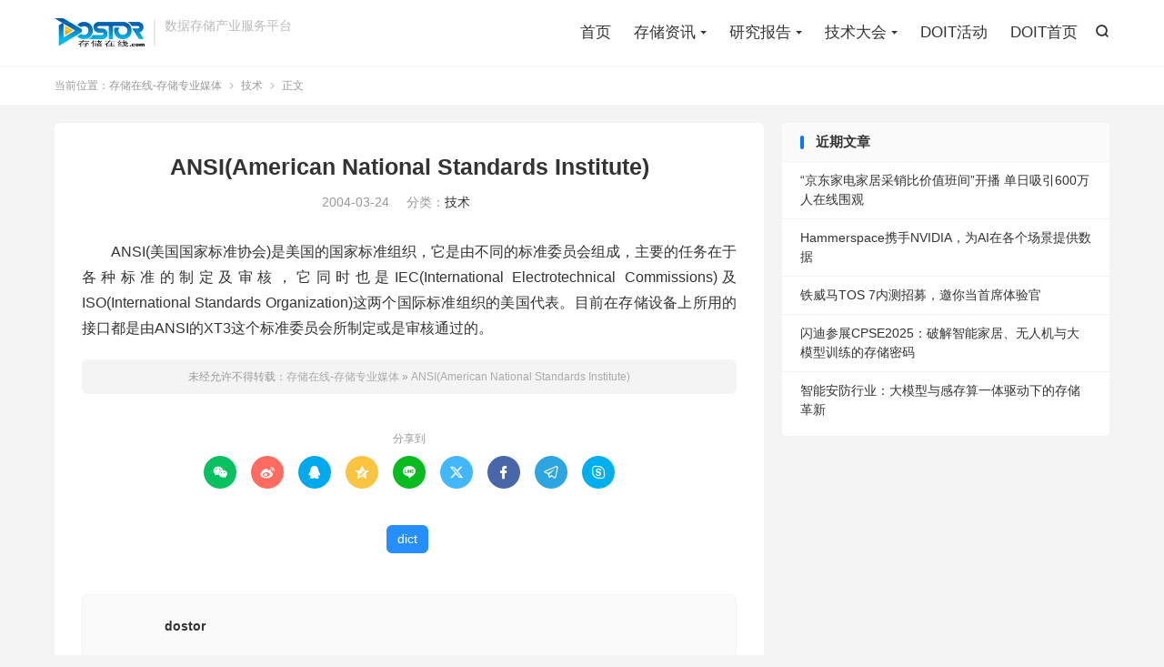

--- FILE ---
content_type: text/html; charset=UTF-8
request_url: https://www.dostor.com/p/875.html
body_size: 6359
content:
<!DOCTYPE HTML>
<html lang="zh-CN" >
<head>
<meta charset="UTF-8">
<meta http-equiv="X-UA-Compatible" content="IE=edge">
<meta name="viewport" content="width=device-width, initial-scale=1.0, user-scalable=0, minimum-scale=1.0, maximum-scale=1.0">
<meta name="apple-mobile-web-app-title" content="存储在线-存储专业媒体">
<meta http-equiv="Cache-Control" content="no-siteapp">
<title>ANSI(American National Standards Institute)-存储在线-存储专业媒体</title>
<meta name='robots' content='max-image-preview:large' />
<link rel='dns-prefetch' href='//www.dostor.com' />
<link rel='stylesheet' id='wp-block-library-css' href='https://www.dostor.com/wp-includes/css/dist/block-library/style.min.css?ver=6.6' type='text/css' media='all' />
<style id='classic-theme-styles-inline-css' type='text/css'>
/*! This file is auto-generated */
.wp-block-button__link{color:#fff;background-color:#32373c;border-radius:9999px;box-shadow:none;text-decoration:none;padding:calc(.667em + 2px) calc(1.333em + 2px);font-size:1.125em}.wp-block-file__button{background:#32373c;color:#fff;text-decoration:none}
</style>
<style id='global-styles-inline-css' type='text/css'>
:root{--wp--preset--aspect-ratio--square: 1;--wp--preset--aspect-ratio--4-3: 4/3;--wp--preset--aspect-ratio--3-4: 3/4;--wp--preset--aspect-ratio--3-2: 3/2;--wp--preset--aspect-ratio--2-3: 2/3;--wp--preset--aspect-ratio--16-9: 16/9;--wp--preset--aspect-ratio--9-16: 9/16;--wp--preset--color--black: #000000;--wp--preset--color--cyan-bluish-gray: #abb8c3;--wp--preset--color--white: #ffffff;--wp--preset--color--pale-pink: #f78da7;--wp--preset--color--vivid-red: #cf2e2e;--wp--preset--color--luminous-vivid-orange: #ff6900;--wp--preset--color--luminous-vivid-amber: #fcb900;--wp--preset--color--light-green-cyan: #7bdcb5;--wp--preset--color--vivid-green-cyan: #00d084;--wp--preset--color--pale-cyan-blue: #8ed1fc;--wp--preset--color--vivid-cyan-blue: #0693e3;--wp--preset--color--vivid-purple: #9b51e0;--wp--preset--gradient--vivid-cyan-blue-to-vivid-purple: linear-gradient(135deg,rgba(6,147,227,1) 0%,rgb(155,81,224) 100%);--wp--preset--gradient--light-green-cyan-to-vivid-green-cyan: linear-gradient(135deg,rgb(122,220,180) 0%,rgb(0,208,130) 100%);--wp--preset--gradient--luminous-vivid-amber-to-luminous-vivid-orange: linear-gradient(135deg,rgba(252,185,0,1) 0%,rgba(255,105,0,1) 100%);--wp--preset--gradient--luminous-vivid-orange-to-vivid-red: linear-gradient(135deg,rgba(255,105,0,1) 0%,rgb(207,46,46) 100%);--wp--preset--gradient--very-light-gray-to-cyan-bluish-gray: linear-gradient(135deg,rgb(238,238,238) 0%,rgb(169,184,195) 100%);--wp--preset--gradient--cool-to-warm-spectrum: linear-gradient(135deg,rgb(74,234,220) 0%,rgb(151,120,209) 20%,rgb(207,42,186) 40%,rgb(238,44,130) 60%,rgb(251,105,98) 80%,rgb(254,248,76) 100%);--wp--preset--gradient--blush-light-purple: linear-gradient(135deg,rgb(255,206,236) 0%,rgb(152,150,240) 100%);--wp--preset--gradient--blush-bordeaux: linear-gradient(135deg,rgb(254,205,165) 0%,rgb(254,45,45) 50%,rgb(107,0,62) 100%);--wp--preset--gradient--luminous-dusk: linear-gradient(135deg,rgb(255,203,112) 0%,rgb(199,81,192) 50%,rgb(65,88,208) 100%);--wp--preset--gradient--pale-ocean: linear-gradient(135deg,rgb(255,245,203) 0%,rgb(182,227,212) 50%,rgb(51,167,181) 100%);--wp--preset--gradient--electric-grass: linear-gradient(135deg,rgb(202,248,128) 0%,rgb(113,206,126) 100%);--wp--preset--gradient--midnight: linear-gradient(135deg,rgb(2,3,129) 0%,rgb(40,116,252) 100%);--wp--preset--font-size--small: 13px;--wp--preset--font-size--medium: 20px;--wp--preset--font-size--large: 36px;--wp--preset--font-size--x-large: 42px;--wp--preset--spacing--20: 0.44rem;--wp--preset--spacing--30: 0.67rem;--wp--preset--spacing--40: 1rem;--wp--preset--spacing--50: 1.5rem;--wp--preset--spacing--60: 2.25rem;--wp--preset--spacing--70: 3.38rem;--wp--preset--spacing--80: 5.06rem;--wp--preset--shadow--natural: 6px 6px 9px rgba(0, 0, 0, 0.2);--wp--preset--shadow--deep: 12px 12px 50px rgba(0, 0, 0, 0.4);--wp--preset--shadow--sharp: 6px 6px 0px rgba(0, 0, 0, 0.2);--wp--preset--shadow--outlined: 6px 6px 0px -3px rgba(255, 255, 255, 1), 6px 6px rgba(0, 0, 0, 1);--wp--preset--shadow--crisp: 6px 6px 0px rgba(0, 0, 0, 1);}:where(.is-layout-flex){gap: 0.5em;}:where(.is-layout-grid){gap: 0.5em;}body .is-layout-flex{display: flex;}.is-layout-flex{flex-wrap: wrap;align-items: center;}.is-layout-flex > :is(*, div){margin: 0;}body .is-layout-grid{display: grid;}.is-layout-grid > :is(*, div){margin: 0;}:where(.wp-block-columns.is-layout-flex){gap: 2em;}:where(.wp-block-columns.is-layout-grid){gap: 2em;}:where(.wp-block-post-template.is-layout-flex){gap: 1.25em;}:where(.wp-block-post-template.is-layout-grid){gap: 1.25em;}.has-black-color{color: var(--wp--preset--color--black) !important;}.has-cyan-bluish-gray-color{color: var(--wp--preset--color--cyan-bluish-gray) !important;}.has-white-color{color: var(--wp--preset--color--white) !important;}.has-pale-pink-color{color: var(--wp--preset--color--pale-pink) !important;}.has-vivid-red-color{color: var(--wp--preset--color--vivid-red) !important;}.has-luminous-vivid-orange-color{color: var(--wp--preset--color--luminous-vivid-orange) !important;}.has-luminous-vivid-amber-color{color: var(--wp--preset--color--luminous-vivid-amber) !important;}.has-light-green-cyan-color{color: var(--wp--preset--color--light-green-cyan) !important;}.has-vivid-green-cyan-color{color: var(--wp--preset--color--vivid-green-cyan) !important;}.has-pale-cyan-blue-color{color: var(--wp--preset--color--pale-cyan-blue) !important;}.has-vivid-cyan-blue-color{color: var(--wp--preset--color--vivid-cyan-blue) !important;}.has-vivid-purple-color{color: var(--wp--preset--color--vivid-purple) !important;}.has-black-background-color{background-color: var(--wp--preset--color--black) !important;}.has-cyan-bluish-gray-background-color{background-color: var(--wp--preset--color--cyan-bluish-gray) !important;}.has-white-background-color{background-color: var(--wp--preset--color--white) !important;}.has-pale-pink-background-color{background-color: var(--wp--preset--color--pale-pink) !important;}.has-vivid-red-background-color{background-color: var(--wp--preset--color--vivid-red) !important;}.has-luminous-vivid-orange-background-color{background-color: var(--wp--preset--color--luminous-vivid-orange) !important;}.has-luminous-vivid-amber-background-color{background-color: var(--wp--preset--color--luminous-vivid-amber) !important;}.has-light-green-cyan-background-color{background-color: var(--wp--preset--color--light-green-cyan) !important;}.has-vivid-green-cyan-background-color{background-color: var(--wp--preset--color--vivid-green-cyan) !important;}.has-pale-cyan-blue-background-color{background-color: var(--wp--preset--color--pale-cyan-blue) !important;}.has-vivid-cyan-blue-background-color{background-color: var(--wp--preset--color--vivid-cyan-blue) !important;}.has-vivid-purple-background-color{background-color: var(--wp--preset--color--vivid-purple) !important;}.has-black-border-color{border-color: var(--wp--preset--color--black) !important;}.has-cyan-bluish-gray-border-color{border-color: var(--wp--preset--color--cyan-bluish-gray) !important;}.has-white-border-color{border-color: var(--wp--preset--color--white) !important;}.has-pale-pink-border-color{border-color: var(--wp--preset--color--pale-pink) !important;}.has-vivid-red-border-color{border-color: var(--wp--preset--color--vivid-red) !important;}.has-luminous-vivid-orange-border-color{border-color: var(--wp--preset--color--luminous-vivid-orange) !important;}.has-luminous-vivid-amber-border-color{border-color: var(--wp--preset--color--luminous-vivid-amber) !important;}.has-light-green-cyan-border-color{border-color: var(--wp--preset--color--light-green-cyan) !important;}.has-vivid-green-cyan-border-color{border-color: var(--wp--preset--color--vivid-green-cyan) !important;}.has-pale-cyan-blue-border-color{border-color: var(--wp--preset--color--pale-cyan-blue) !important;}.has-vivid-cyan-blue-border-color{border-color: var(--wp--preset--color--vivid-cyan-blue) !important;}.has-vivid-purple-border-color{border-color: var(--wp--preset--color--vivid-purple) !important;}.has-vivid-cyan-blue-to-vivid-purple-gradient-background{background: var(--wp--preset--gradient--vivid-cyan-blue-to-vivid-purple) !important;}.has-light-green-cyan-to-vivid-green-cyan-gradient-background{background: var(--wp--preset--gradient--light-green-cyan-to-vivid-green-cyan) !important;}.has-luminous-vivid-amber-to-luminous-vivid-orange-gradient-background{background: var(--wp--preset--gradient--luminous-vivid-amber-to-luminous-vivid-orange) !important;}.has-luminous-vivid-orange-to-vivid-red-gradient-background{background: var(--wp--preset--gradient--luminous-vivid-orange-to-vivid-red) !important;}.has-very-light-gray-to-cyan-bluish-gray-gradient-background{background: var(--wp--preset--gradient--very-light-gray-to-cyan-bluish-gray) !important;}.has-cool-to-warm-spectrum-gradient-background{background: var(--wp--preset--gradient--cool-to-warm-spectrum) !important;}.has-blush-light-purple-gradient-background{background: var(--wp--preset--gradient--blush-light-purple) !important;}.has-blush-bordeaux-gradient-background{background: var(--wp--preset--gradient--blush-bordeaux) !important;}.has-luminous-dusk-gradient-background{background: var(--wp--preset--gradient--luminous-dusk) !important;}.has-pale-ocean-gradient-background{background: var(--wp--preset--gradient--pale-ocean) !important;}.has-electric-grass-gradient-background{background: var(--wp--preset--gradient--electric-grass) !important;}.has-midnight-gradient-background{background: var(--wp--preset--gradient--midnight) !important;}.has-small-font-size{font-size: var(--wp--preset--font-size--small) !important;}.has-medium-font-size{font-size: var(--wp--preset--font-size--medium) !important;}.has-large-font-size{font-size: var(--wp--preset--font-size--large) !important;}.has-x-large-font-size{font-size: var(--wp--preset--font-size--x-large) !important;}
:where(.wp-block-post-template.is-layout-flex){gap: 1.25em;}:where(.wp-block-post-template.is-layout-grid){gap: 1.25em;}
:where(.wp-block-columns.is-layout-flex){gap: 2em;}:where(.wp-block-columns.is-layout-grid){gap: 2em;}
:root :where(.wp-block-pullquote){font-size: 1.5em;line-height: 1.6;}
</style>
<link rel='stylesheet' id='style-css' href='https://www.dostor.com/wp-content/themes/dux/style.css?ver=8.9' type='text/css' media='all' />
<script type="text/javascript" src="https://www.dostor.com/wp-content/themes/dux/assets/js/libs/jquery.min.js?ver=8.9" id="jquery-js"></script>
<link rel="https://api.w.org/" href="https://www.dostor.com/wp-json/" /><link rel="alternate" title="JSON" type="application/json" href="https://www.dostor.com/wp-json/wp/v2/posts/875" /><link rel="canonical" href="https://www.dostor.com/p/875.html" />
<link rel="alternate" title="oEmbed (JSON)" type="application/json+oembed" href="https://www.dostor.com/wp-json/oembed/1.0/embed?url=https%3A%2F%2Fwww.dostor.com%2Fp%2F875.html" />
<link rel="alternate" title="oEmbed (XML)" type="text/xml+oembed" href="https://www.dostor.com/wp-json/oembed/1.0/embed?url=https%3A%2F%2Fwww.dostor.com%2Fp%2F875.html&#038;format=xml" />
<meta name="keywords" content="dict,技术">
<meta name="description" content="ANSI(美国国家标准协会)是美国的国家标准组织，它是由不同的标准委员会组成，主要的任务在于各种标准的制定及审核，它同时也是IEC(International Electrotechnical Commissions)及ISO(International Standards Organization)这两个国际标准组织">
<meta property="og:type" content="acticle">
<meta property="og:site_name" content="存储在线-存储专业媒体">
<meta property="og:title" content="ANSI(American National Standards Institute)">
<meta property="og:description" content="ANSI(美国国家标准协会)是美国的国家标准组织，它是由不同的标准委员会组成，主要的任务在于各种标准的制定及审核，它同时也是IEC(International Electrotechnical Commissions)及ISO(Intern...">
<meta property="og:url" content="https://www.dostor.com/p/875.html">
<meta property="og:image" content="https://www.dostor.com/wp-content/themes/dux/assets/img/thumbnail.png">
<meta property="twitter:card" content="summary_large_image">
<meta property="twitter:title" content="ANSI(American National Standards Institute)">
<meta property="twitter:description" content="ANSI(美国国家标准协会)是美国的国家标准组织，它是由不同的标准委员会组成，主要的任务在于各种标准的制定及审核，它同时也是IEC(International Electrotechnical Commissions)及ISO(Intern...">
<meta property="twitter:url" content="https://www.dostor.com/p/875.html">
<meta property="twitter:image" content="https://www.dostor.com/wp-content/themes/dux/assets/img/thumbnail.png">
<style>.container{max-width:1200px}</style><link rel="shortcut icon" href="https://www.dostor.com/favicon.ico">
</head>
<body class="post-template-default single single-post postid-875 single-format-standard home m-excerpt-cat m-excerpt-desc topbar-off p_indent comment-open site-layout-2 text-justify-on m-sidebar">
<header class="header">
	<div class="container">
		<div class="logo"><a href="https://www.dostor.com" title="存储在线-存储专业媒体"><img src="https://pic.doit.com.cn/2019/06/dostor.png" alt="存储在线-存储专业媒体"><img class="-dark" src="https://pic.doit.com.cn/2019/06/dostor.png" alt="存储在线-存储专业媒体">存储在线-存储专业媒体</a></div>		<div class="brand">数据存储产业服务平台<br></div>											<div class="navto-search search-show"><i class="tbfa">&#xe611;</i></div>
							<ul class="site-nav site-navbar">
			<li><a href="http://www.dostor.com">首页</a></li>
<li class="menu-item-has-children"><a>存储资讯</a>
<ul class="sub-menu">
	<li><a href="https://www.dostor.com/category/news">业界新闻</a></li>
	<li class="current-post-ancestor current-menu-parent"><a href="https://www.dostor.com/category/tech">技术新知</a></li>
	<li><a href="https://www.dostor.com/category/case">案例分享</a></li>
	<li><a href="https://www.dostor.com/category/tips">经验技巧</a></li>
</ul>
</li>
<li class="menu-item-has-children"><a>研究报告</a>
<ul class="sub-menu">
	<li><a target="_blank" rel="noopener" href="https://www.doit.com.cn/dimap">数据云图</a></li>
	<li><a target="_blank" rel="noopener" href="https://www.doit.com.cn/%e5%ad%98%e5%82%a8%e8%8a%af%e5%9b%be2022">存储芯图</a></li>
	<li><a target="_blank" rel="noopener" href="http://pic.doit.com.cn/DSS19/diwp2019.pdf">数据基础设施</a></li>
</ul>
</li>
<li class="menu-item-has-children"><a>技术大会</a>
<ul class="sub-menu">
	<li><a target="_blank" rel="noopener" href="http://www.flashmemoryworld.com">全球闪存峰会</a></li>
	<li><a target="_blank" rel="noopener" href="http://www.datastoragesummit.com">中国数据与存储峰会</a></li>
	<li><a target="_blank" rel="noopener" href="https://sdss.doit.com.cn/2024/#/home">数据基础设施技术峰会</a></li>
	<li><a target="_blank" rel="noopener" href="http://sdss.doit.com.cn">分布式存储峰会</a></li>
</ul>
</li>
<li><a target="_blank" rel="noopener" href="https://www.doit.com.cn/activity/#/home">DOIT活动</a></li>
<li><a target="_blank" rel="noopener" href="https://www.doit.com.cn">DOIT首页</a></li>
		</ul>
					</div>
</header>
	<div class="m-icon-nav">
		<i class="tbfa">&#xe612;</i>
		<i class="tbfa">&#xe606;</i>
	</div>
<div class="site-search">
	<div class="container">
		<form method="get" class="site-search-form" action="https://www.dostor.com/">
    <input class="search-input" name="s" type="text" placeholder="输入关键字" value="" required="required">
    <button class="search-btn" type="submit"><i class="tbfa">&#xe611;</i></button>
</form>	</div>
</div>
	<div class="breadcrumbs">
		<div class="container">当前位置：<a href="https://www.dostor.com">存储在线-存储专业媒体</a> <small><i class="tbfa">&#xe87e;</i></small> <a href="https://www.dostor.com/category/tech">技术</a> <small><i class="tbfa">&#xe87e;</i></small> 正文</div>
	</div>
<section class="container">
	<div class="content-wrap">
	<div class="content">
						<header class="article-header">
			<h1 class="article-title"><a href="https://www.dostor.com/p/875.html">ANSI(American National Standards Institute)</a></h1>
			<div class="article-meta">
				<span class="item">2004-03-24</span>												<span class="item">分类：<a href="https://www.dostor.com/category/tech" rel="category tag">技术</a></span>
																				<span class="item"></span>
			</div>
		</header>
		<article class="article-content">
									<p>ANSI(美国国家标准协会)是美国的国家标准组织，它是由不同的标准委员会组成，主要的任务在于各种标准的制定及审核，它同时也是IEC(International Electrotechnical Commissions)及ISO(International Standards Organization)这两个国际标准组织的美国代表。目前在存储设备上所用的接口都是由ANSI的XT3这个标准委员会所制定或是审核通过的。</p>
					</article>
								<div class="post-copyright">未经允许不得转载：<a href="https://www.dostor.com">存储在线-存储专业媒体</a> &raquo; <a href="https://www.dostor.com/p/875.html">ANSI(American National Standards Institute)</a></div>		
		<div class="shares"><dfn>分享到</dfn><a href="javascript:;" data-url="https://www.dostor.com/p/875.html" class="share-weixin" title="分享到微信"><i class="tbfa">&#xe61e;</i></a><a etap="share" data-share="weibo" class="share-tsina" title="分享到微博"><i class="tbfa">&#xe645;</i></a><a etap="share" data-share="qq" class="share-sqq" title="分享到QQ好友"><i class="tbfa">&#xe60f;</i></a><a etap="share" data-share="qzone" class="share-qzone" title="分享到QQ空间"><i class="tbfa">&#xe600;</i></a><a etap="share" data-share="line" class="share-line" title="分享到Line"><i class="tbfa">&#xe6fb;</i></a><a etap="share" data-share="twitter" class="share-twitter" title="分享到X"><i class="tbfa">&#xe604;</i></a><a etap="share" data-share="facebook" class="share-facebook" title="分享到Facebook"><i class="tbfa">&#xe725;</i></a><a etap="share" data-share="telegram" class="share-telegram" title="分享到Telegram"><i class="tbfa">&#xe9ac;</i></a><a etap="share" data-share="skype" class="share-skype" title="分享到Skype"><i class="tbfa">&#xe87d;</i></a></div>
				<div class="article-tags"><a href="https://www.dostor.com/tag/dict" rel="tag">dict</a></div>
		
				<div class="article-author">
						<h4><a title="查看更多文章" href="https://www.dostor.com/p/author/dostor">dostor</a></h4>
					</div>
		
		            <nav class="article-nav">
                <span class="article-nav-prev">上一篇<br><a href="https://www.dostor.com/p/874.html" rel="prev">AFC(Anti Ferromagnetically Coupled)</a></span>
                <span class="article-nav-next">下一篇<br><a href="https://www.dostor.com/p/3878.html" rel="next">DoSTOR存储专访――McDATA中国发展之路</a></span>
            </nav>
        
				<div class="relates relates-imagetext"><div class="title"><h3>相关推荐</h3></div><ul><li><a target="_blank" href="https://www.dostor.com/p/1425.html"><img data-thumb="default" src="https://www.dostor.com/wp-content/themes/dux/assets/img/thumbnail.png" class="thumb"></a><a href="https://www.dostor.com/p/1425.html">源数据与目标数据</a></li><li><a target="_blank" href="https://www.dostor.com/p/1424.html"><img data-thumb="default" src="https://www.dostor.com/wp-content/themes/dux/assets/img/thumbnail.png" class="thumb"></a><a href="https://www.dostor.com/p/1424.html">异步复制</a></li><li><a target="_blank" href="https://www.dostor.com/p/1423.html"><img data-thumb="default" src="https://www.dostor.com/wp-content/themes/dux/assets/img/thumbnail.png" class="thumb"></a><a href="https://www.dostor.com/p/1423.html">同步复制</a></li><li><a target="_blank" href="https://www.dostor.com/p/1371.html"><img data-thumb="default" src="https://www.dostor.com/wp-content/themes/dux/assets/img/thumbnail.png" class="thumb"></a><a href="https://www.dostor.com/p/1371.html">LTO WORM</a></li><li><a target="_blank" href="https://www.dostor.com/p/1370.html"><img data-thumb="default" src="https://www.dostor.com/wp-content/themes/dux/assets/img/thumbnail.png" class="thumb"></a><a href="https://www.dostor.com/p/1370.html">LTO-3(LTO第三代格式)</a></li><li><a target="_blank" href="https://www.dostor.com/p/1128.html"><img data-thumb="default" src="https://www.dostor.com/wp-content/themes/dux/assets/img/thumbnail.png" class="thumb"></a><a href="https://www.dostor.com/p/1128.html">Storage Director</a></li><li><a target="_blank" href="https://www.dostor.com/p/1127.html"><img data-thumb="default" src="https://www.dostor.com/wp-content/themes/dux/assets/img/thumbnail.png" class="thumb"></a><a href="https://www.dostor.com/p/1127.html">SCSI（小型计算机接口）</a></li><li><a target="_blank" href="https://www.dostor.com/p/1126.html"><img data-thumb="default" src="https://www.dostor.com/wp-content/themes/dux/assets/img/thumbnail.png" class="thumb"></a><a href="https://www.dostor.com/p/1126.html">JBOD（简单硬盘集群）</a></li></ul></div>					</div>
	</div>
	<div class="sidebar">
	
		<div class="widget widget_recent_entries">
		<h3>近期文章</h3>
		<ul>
											<li>
					<a href="https://www.dostor.com/p/99452.html">“京东家电家居采销比价值班间”开播 单日吸引600万人在线围观</a>
									</li>
											<li>
					<a href="https://www.dostor.com/p/99445.html">Hammerspace携手NVIDIA，为AI在各个场景提供数据</a>
									</li>
											<li>
					<a href="https://www.dostor.com/p/99441.html">铁威马TOS 7内测招募，邀你当首席体验官</a>
									</li>
											<li>
					<a href="https://www.dostor.com/p/99437.html">闪迪参展CPSE2025：破解智能家居、无人机与大模型训练的存储密码</a>
									</li>
											<li>
					<a href="https://www.dostor.com/p/99433.html">智能安防行业：大模型与感存算一体驱动下的存储革新</a>
									</li>
					</ul>

		</div></div></section>

<footer class="footer">
	<div class="container">
						<p>&copy; 2010-2025 &nbsp; <a href="https://www.dostor.com">存储在线-存储专业媒体</a> &nbsp;  <p class="company_nav"><a href="https://www.doit.com.cn/about"  rel="nofollow">关于我们</a> | <a href="https://www.doit.com.cn/advertise"  rel="nofollow">广告服务</a> | <a href="https://www.doit.com.cn/hire"  rel="nofollow">加入我们</a> | <a href="https://www.doit.com.cn/contact"  rel="nofollow">联系我们</a></p>
<p><a href="https://beian.miit.gov.cn">京ICP备12007866号-11</a>     <a href="http://www.beian.gov.cn/portal/registerSystemInfo?recordcode=11010502031096" target="_blank">京公网安备 11010502031096号</a></p></p>
				<script>
var _hmt = _hmt || [];
(function() {
  var hm = document.createElement("script");
  hm.src = "https://hm.baidu.com/hm.js?7dd6b61ab7d427ca914420b9a88f4ee5";
  var s = document.getElementsByTagName("script")[0]; 
  s.parentNode.insertBefore(hm, s);
})();
</script>	</div>
</footer>
<script>window.TBUI={"www":"https:\/\/www.dostor.com","uri":"https:\/\/www.dostor.com\/wp-content\/themes\/dux","ajaxurl":"https:\/\/www.dostor.com\/wp-admin\/admin-ajax.php","ver":"8.9","roll":"","copyoff":0,"ajaxpager":"5","fullimage":"1","captcha":0,"captcha_comment":1,"captcha_login":1,"captcha_register":1,"table_scroll_m":1,"table_scroll_w":"800","pre_color":1,"pre_copy":1,"turnstile_key":""}</script>
<script type="text/javascript" src="https://www.dostor.com/wp-content/themes/dux/assets/js/loader.js?ver=8.9" id="loader-js"></script>
</body>
</html>